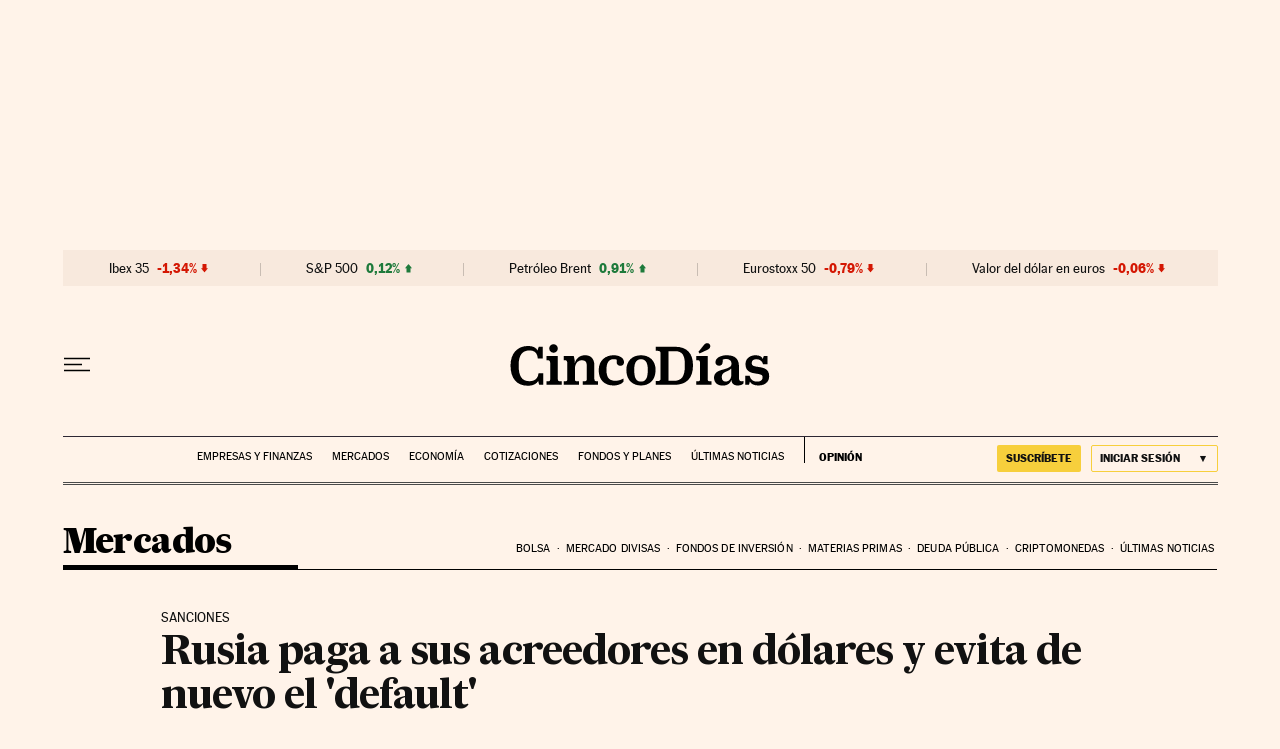

--- FILE ---
content_type: application/javascript; charset=utf-8
request_url: https://fundingchoicesmessages.google.com/f/AGSKWxXMczoZ8kdr_SN3NORn6eAXBtAFI2YEUfOAOP9pXpY6A7zBkHf6nWN_c1Xl9wNIjMm0Gg0vSe8pBiR_c07c8odfx16P1XZg-LtYn1QZtGfSJeMQH-cDKD7CVvXOM9UlKWDURib-LNFNT1tTCUgv7lbbB921fqkY_njfTsGrRSLNnoGb0UyOeqW6AL2y/_/ad15./advertbuttons_/468x060_/ifolder-ads./galleryad.
body_size: -1281
content:
window['52923324-16c5-45f1-a769-fb2b69074003'] = true;

--- FILE ---
content_type: application/javascript; charset=utf-8
request_url: https://fundingchoicesmessages.google.com/f/AGSKWxXYFaxbDfOl-p05u3AqxjiZz7E9eoq0mRMynGOqA4Pc19RIPcLCcGIj84ogyoVu-VChcik0GcterwKeGCVpfKVoQw-K-jnXmuQS8w87zTcVtKNmp2gi4F1QfcttRqEYxwa7Aqk=?fccs=W251bGwsbnVsbCxudWxsLG51bGwsbnVsbCxudWxsLFsxNzYyNzU1NzY3LDIwNjAwMDAwMF0sbnVsbCxudWxsLG51bGwsW251bGwsWzcsNl0sbnVsbCxudWxsLG51bGwsbnVsbCxudWxsLG51bGwsbnVsbCxudWxsLG51bGwsMV0sImh0dHBzOi8vY2luY29kaWFzLmVscGFpcy5jb20vY2luY29kaWFzLzIwMjIvMDUvMDMvbWVyY2Fkb3MvMTY1MTU3MzYxOV84MTQ4OTMuaHRtbCIsbnVsbCxbWzgsIlJDU3dPaUhucnV3Il0sWzksImVuLVVTIl0sWzE2LCJbMSwxLDFdIl0sWzE5LCIyIl0sWzE3LCJbMF0iXSxbMjQsIiJdLFsyOSwiZmFsc2UiXV1d
body_size: 113
content:
if (typeof __googlefc.fcKernelManager.run === 'function') {"use strict";this.default_ContributorServingResponseClientJs=this.default_ContributorServingResponseClientJs||{};(function(_){var window=this;
try{
var ap=function(a){this.A=_.t(a)};_.u(ap,_.J);var bp=function(a){this.A=_.t(a)};_.u(bp,_.J);bp.prototype.getWhitelistStatus=function(){return _.F(this,2)};var cp=function(a){this.A=_.t(a)};_.u(cp,_.J);var dp=_.Tc(cp),ep=function(a,b,c){this.B=a;this.j=_.A(b,ap,1);this.l=_.A(b,_.Ak,3);this.G=_.A(b,bp,4);a=this.B.location.hostname;this.F=_.Cg(this.j,2)&&_.O(this.j,2)!==""?_.O(this.j,2):a;a=new _.Lg(_.Bk(this.l));this.C=new _.Wg(_.q.document,this.F,a);this.console=null;this.o=new _.Xo(this.B,c,a)};
ep.prototype.run=function(){if(_.O(this.j,3)){var a=this.C,b=_.O(this.j,3),c=_.Yg(a),d=new _.Rg;b=_.hg(d,1,b);c=_.D(c,1,b);_.bh(a,c)}else _.Zg(this.C,"FCNEC");_.Zo(this.o,_.A(this.l,_.we,1),this.l.getDefaultConsentRevocationText(),this.l.getDefaultConsentRevocationCloseText(),this.l.getDefaultConsentRevocationAttestationText(),this.F);_.$o(this.o,_.F(this.G,1),this.G.getWhitelistStatus());var e;a=(e=this.B.googlefc)==null?void 0:e.__executeManualDeployment;a!==void 0&&typeof a==="function"&&_.Do(this.o.D,
"manualDeploymentApi")};var fp=function(){};fp.prototype.run=function(a,b,c){var d;return _.v(function(e){d=dp(b);(new ep(a,d,c)).run();return e.return({})})};_.Ek(7,new fp);
}catch(e){_._DumpException(e)}
}).call(this,this.default_ContributorServingResponseClientJs);
// Google Inc.

//# sourceURL=/_/mss/boq-content-ads-contributor/_/js/k=boq-content-ads-contributor.ContributorServingResponseClientJs.en_US.RCSwOiHnruw.es5.O/d=1/exm=ad_blocking_detection_executable,kernel_loader,loader_js_executable/ed=1/rs=AJlcJMzLvgdTMMxggNEKoi5wG9a0b2R1Fw/m=cookie_refresh_executable
__googlefc.fcKernelManager.run('\x5b\x5b\x5b7,\x22\x5b\x5bnull,\\\x22elpais.com\\\x22,\\\x22AKsRol8jUOozgG4I_WM3Yefb3eH8XsGENgiWG3p07hprpsaJchSG3hDvHrqiQ-psPDIa9hsnGO7ZR77A2NPwIZy9cSI2nW9_fBN3p6zoFTFzwGEHvlL5qkveibFYU-wHrEIr7q5XDXMOWq7RQDRizc-GASu7Nzga8Q\\\\u003d\\\\u003d\\\x22\x5d,null,\x5b\x5bnull,null,null,\\\x22https:\/\/fundingchoicesmessages.google.com\/f\/AGSKWxWzOv0zDcWGE20vU28UlPfCjgyT0QdIjbsE9LScwLU7AEsxgwAI6q4FPDH20lykNRO7Lk9hqh8KpWjNfuHyVLpxis7lHo2f0k3pKcFiXADO7NsDfe0ERaUROCiAH3qsUXC1pfs\\\\u003d\\\x22\x5d,null,null,\x5bnull,null,null,\\\x22https:\/\/fundingchoicesmessages.google.com\/el\/AGSKWxXr73vxJvXAEaFc-Vj-iIIMnq4YJq--_1SRi4k_Saojo3vwXmoyOzJbRnJSDANWL89gXUDed_Mc5r7zFVTbsnQH4VRY8CejPZAR4i0JLVWw7xRj0E6SkEmM8zIWfhu9cv5L0gA\\\\u003d\\\x22\x5d,null,\x5bnull,\x5b7,6\x5d,null,null,null,null,null,null,null,null,null,1\x5d\x5d,\x5b3,1\x5d\x5d\x22\x5d\x5d,\x5bnull,null,null,\x22https:\/\/fundingchoicesmessages.google.com\/f\/AGSKWxVIlVJ_gb3jlF9XuAfLyEiXi3hApzFnIl_H_lFX56p3HqkxzfwbAIbHpSsh8wj3pcdzhGtpdcGu05omj144gBd8JdLb7A6p-5JnwY3Rt5prowfuO6bq-9S8f4ZnWswqfUmGINs\\u003d\x22\x5d\x5d');}